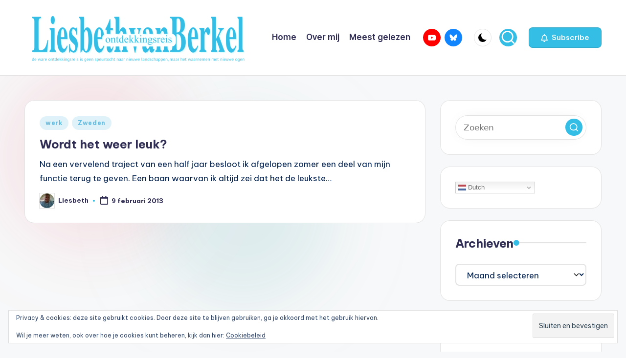

--- FILE ---
content_type: text/html; charset=UTF-8
request_url: https://www.liesbethvanberkel.com/tag/leuk/
body_size: 17446
content:

<!DOCTYPE html>
<html lang="nl-NL" itemscope itemtype="http://schema.org/Article" >
<head>
	<meta charset="UTF-8">
	<link rel="profile" href="http://gmpg.org/xfn/11">
	<meta name='robots' content='index, follow, max-image-preview:large, max-snippet:-1, max-video-preview:-1' />
<meta name="viewport" content="width=device-width, initial-scale=1">
	<!-- This site is optimized with the Yoast SEO plugin v26.8 - https://yoast.com/product/yoast-seo-wordpress/ -->
	<title>leuk Archives - Ontdekkingsreis</title>
	<link rel="canonical" href="https://www.liesbethvanberkel.com/tag/leuk/" />
	<meta property="og:locale" content="nl_NL" />
	<meta property="og:type" content="article" />
	<meta property="og:title" content="leuk Archives - Ontdekkingsreis" />
	<meta property="og:url" content="https://www.liesbethvanberkel.com/tag/leuk/" />
	<meta property="og:site_name" content="Ontdekkingsreis" />
	<meta name="twitter:card" content="summary_large_image" />
	<script type="application/ld+json" class="yoast-schema-graph">{"@context":"https://schema.org","@graph":[{"@type":"CollectionPage","@id":"https://www.liesbethvanberkel.com/tag/leuk/","url":"https://www.liesbethvanberkel.com/tag/leuk/","name":"leuk Archives - Ontdekkingsreis","isPartOf":{"@id":"https://www.liesbethvanberkel.com/#website"},"breadcrumb":{"@id":"https://www.liesbethvanberkel.com/tag/leuk/#breadcrumb"},"inLanguage":"nl-NL"},{"@type":"BreadcrumbList","@id":"https://www.liesbethvanberkel.com/tag/leuk/#breadcrumb","itemListElement":[{"@type":"ListItem","position":1,"name":"Home","item":"https://www.liesbethvanberkel.com/"},{"@type":"ListItem","position":2,"name":"leuk"}]},{"@type":"WebSite","@id":"https://www.liesbethvanberkel.com/#website","url":"https://www.liesbethvanberkel.com/","name":"Ontdekkingsreis","description":"&quot;De ware ontdekkingsreis is geen speurtocht naar nieuwe landschappen, maar het waarnemen met nieuwe ogen&quot; Marcel Proust","publisher":{"@id":"https://www.liesbethvanberkel.com/#organization"},"potentialAction":[{"@type":"SearchAction","target":{"@type":"EntryPoint","urlTemplate":"https://www.liesbethvanberkel.com/?s={search_term_string}"},"query-input":{"@type":"PropertyValueSpecification","valueRequired":true,"valueName":"search_term_string"}}],"inLanguage":"nl-NL"},{"@type":"Organization","@id":"https://www.liesbethvanberkel.com/#organization","name":"Ontdekkingsreis","url":"https://www.liesbethvanberkel.com/","logo":{"@type":"ImageObject","inLanguage":"nl-NL","@id":"https://www.liesbethvanberkel.com/#/schema/logo/image/","url":"https://i0.wp.com/www.liesbethvanberkel.com/wp-content/uploads/2016/06/logo_liesbethvanberkelcom_241215.png?fit=768%2C173&ssl=1","contentUrl":"https://i0.wp.com/www.liesbethvanberkel.com/wp-content/uploads/2016/06/logo_liesbethvanberkelcom_241215.png?fit=768%2C173&ssl=1","width":768,"height":173,"caption":"Ontdekkingsreis"},"image":{"@id":"https://www.liesbethvanberkel.com/#/schema/logo/image/"}}]}</script>
	<!-- / Yoast SEO plugin. -->


<link rel='dns-prefetch' href='//static.addtoany.com' />
<link rel='dns-prefetch' href='//secure.gravatar.com' />
<link rel='dns-prefetch' href='//stats.wp.com' />
<link rel='dns-prefetch' href='//fonts.googleapis.com' />
<link rel='dns-prefetch' href='//v0.wordpress.com' />
<link rel='dns-prefetch' href='//widgets.wp.com' />
<link rel='dns-prefetch' href='//s0.wp.com' />
<link rel='dns-prefetch' href='//0.gravatar.com' />
<link rel='dns-prefetch' href='//1.gravatar.com' />
<link rel='dns-prefetch' href='//2.gravatar.com' />
<link rel='dns-prefetch' href='//jetpack.wordpress.com' />
<link rel='dns-prefetch' href='//public-api.wordpress.com' />
<link rel='preconnect' href='//i0.wp.com' />
<link rel="alternate" type="application/rss+xml" title="Ontdekkingsreis &raquo; feed" href="https://www.liesbethvanberkel.com/feed/" />
<link rel="alternate" type="application/rss+xml" title="Ontdekkingsreis &raquo; reacties feed" href="https://www.liesbethvanberkel.com/comments/feed/" />
<link rel="alternate" type="application/rss+xml" title="Ontdekkingsreis &raquo; leuk tag feed" href="https://www.liesbethvanberkel.com/tag/leuk/feed/" />
<style id='wp-img-auto-sizes-contain-inline-css'>
img:is([sizes=auto i],[sizes^="auto," i]){contain-intrinsic-size:3000px 1500px}
/*# sourceURL=wp-img-auto-sizes-contain-inline-css */
</style>
<style id='wp-emoji-styles-inline-css'>

	img.wp-smiley, img.emoji {
		display: inline !important;
		border: none !important;
		box-shadow: none !important;
		height: 1em !important;
		width: 1em !important;
		margin: 0 0.07em !important;
		vertical-align: -0.1em !important;
		background: none !important;
		padding: 0 !important;
	}
/*# sourceURL=wp-emoji-styles-inline-css */
</style>
<style id='wp-block-library-inline-css'>
:root{--wp-block-synced-color:#7a00df;--wp-block-synced-color--rgb:122,0,223;--wp-bound-block-color:var(--wp-block-synced-color);--wp-editor-canvas-background:#ddd;--wp-admin-theme-color:#007cba;--wp-admin-theme-color--rgb:0,124,186;--wp-admin-theme-color-darker-10:#006ba1;--wp-admin-theme-color-darker-10--rgb:0,107,160.5;--wp-admin-theme-color-darker-20:#005a87;--wp-admin-theme-color-darker-20--rgb:0,90,135;--wp-admin-border-width-focus:2px}@media (min-resolution:192dpi){:root{--wp-admin-border-width-focus:1.5px}}.wp-element-button{cursor:pointer}:root .has-very-light-gray-background-color{background-color:#eee}:root .has-very-dark-gray-background-color{background-color:#313131}:root .has-very-light-gray-color{color:#eee}:root .has-very-dark-gray-color{color:#313131}:root .has-vivid-green-cyan-to-vivid-cyan-blue-gradient-background{background:linear-gradient(135deg,#00d084,#0693e3)}:root .has-purple-crush-gradient-background{background:linear-gradient(135deg,#34e2e4,#4721fb 50%,#ab1dfe)}:root .has-hazy-dawn-gradient-background{background:linear-gradient(135deg,#faaca8,#dad0ec)}:root .has-subdued-olive-gradient-background{background:linear-gradient(135deg,#fafae1,#67a671)}:root .has-atomic-cream-gradient-background{background:linear-gradient(135deg,#fdd79a,#004a59)}:root .has-nightshade-gradient-background{background:linear-gradient(135deg,#330968,#31cdcf)}:root .has-midnight-gradient-background{background:linear-gradient(135deg,#020381,#2874fc)}:root{--wp--preset--font-size--normal:16px;--wp--preset--font-size--huge:42px}.has-regular-font-size{font-size:1em}.has-larger-font-size{font-size:2.625em}.has-normal-font-size{font-size:var(--wp--preset--font-size--normal)}.has-huge-font-size{font-size:var(--wp--preset--font-size--huge)}.has-text-align-center{text-align:center}.has-text-align-left{text-align:left}.has-text-align-right{text-align:right}.has-fit-text{white-space:nowrap!important}#end-resizable-editor-section{display:none}.aligncenter{clear:both}.items-justified-left{justify-content:flex-start}.items-justified-center{justify-content:center}.items-justified-right{justify-content:flex-end}.items-justified-space-between{justify-content:space-between}.screen-reader-text{border:0;clip-path:inset(50%);height:1px;margin:-1px;overflow:hidden;padding:0;position:absolute;width:1px;word-wrap:normal!important}.screen-reader-text:focus{background-color:#ddd;clip-path:none;color:#444;display:block;font-size:1em;height:auto;left:5px;line-height:normal;padding:15px 23px 14px;text-decoration:none;top:5px;width:auto;z-index:100000}html :where(.has-border-color){border-style:solid}html :where([style*=border-top-color]){border-top-style:solid}html :where([style*=border-right-color]){border-right-style:solid}html :where([style*=border-bottom-color]){border-bottom-style:solid}html :where([style*=border-left-color]){border-left-style:solid}html :where([style*=border-width]){border-style:solid}html :where([style*=border-top-width]){border-top-style:solid}html :where([style*=border-right-width]){border-right-style:solid}html :where([style*=border-bottom-width]){border-bottom-style:solid}html :where([style*=border-left-width]){border-left-style:solid}html :where(img[class*=wp-image-]){height:auto;max-width:100%}:where(figure){margin:0 0 1em}html :where(.is-position-sticky){--wp-admin--admin-bar--position-offset:var(--wp-admin--admin-bar--height,0px)}@media screen and (max-width:600px){html :where(.is-position-sticky){--wp-admin--admin-bar--position-offset:0px}}

/*# sourceURL=wp-block-library-inline-css */
</style><style id='wp-block-image-inline-css'>
.wp-block-image>a,.wp-block-image>figure>a{display:inline-block}.wp-block-image img{box-sizing:border-box;height:auto;max-width:100%;vertical-align:bottom}@media not (prefers-reduced-motion){.wp-block-image img.hide{visibility:hidden}.wp-block-image img.show{animation:show-content-image .4s}}.wp-block-image[style*=border-radius] img,.wp-block-image[style*=border-radius]>a{border-radius:inherit}.wp-block-image.has-custom-border img{box-sizing:border-box}.wp-block-image.aligncenter{text-align:center}.wp-block-image.alignfull>a,.wp-block-image.alignwide>a{width:100%}.wp-block-image.alignfull img,.wp-block-image.alignwide img{height:auto;width:100%}.wp-block-image .aligncenter,.wp-block-image .alignleft,.wp-block-image .alignright,.wp-block-image.aligncenter,.wp-block-image.alignleft,.wp-block-image.alignright{display:table}.wp-block-image .aligncenter>figcaption,.wp-block-image .alignleft>figcaption,.wp-block-image .alignright>figcaption,.wp-block-image.aligncenter>figcaption,.wp-block-image.alignleft>figcaption,.wp-block-image.alignright>figcaption{caption-side:bottom;display:table-caption}.wp-block-image .alignleft{float:left;margin:.5em 1em .5em 0}.wp-block-image .alignright{float:right;margin:.5em 0 .5em 1em}.wp-block-image .aligncenter{margin-left:auto;margin-right:auto}.wp-block-image :where(figcaption){margin-bottom:1em;margin-top:.5em}.wp-block-image.is-style-circle-mask img{border-radius:9999px}@supports ((-webkit-mask-image:none) or (mask-image:none)) or (-webkit-mask-image:none){.wp-block-image.is-style-circle-mask img{border-radius:0;-webkit-mask-image:url('data:image/svg+xml;utf8,<svg viewBox="0 0 100 100" xmlns="http://www.w3.org/2000/svg"><circle cx="50" cy="50" r="50"/></svg>');mask-image:url('data:image/svg+xml;utf8,<svg viewBox="0 0 100 100" xmlns="http://www.w3.org/2000/svg"><circle cx="50" cy="50" r="50"/></svg>');mask-mode:alpha;-webkit-mask-position:center;mask-position:center;-webkit-mask-repeat:no-repeat;mask-repeat:no-repeat;-webkit-mask-size:contain;mask-size:contain}}:root :where(.wp-block-image.is-style-rounded img,.wp-block-image .is-style-rounded img){border-radius:9999px}.wp-block-image figure{margin:0}.wp-lightbox-container{display:flex;flex-direction:column;position:relative}.wp-lightbox-container img{cursor:zoom-in}.wp-lightbox-container img:hover+button{opacity:1}.wp-lightbox-container button{align-items:center;backdrop-filter:blur(16px) saturate(180%);background-color:#5a5a5a40;border:none;border-radius:4px;cursor:zoom-in;display:flex;height:20px;justify-content:center;opacity:0;padding:0;position:absolute;right:16px;text-align:center;top:16px;width:20px;z-index:100}@media not (prefers-reduced-motion){.wp-lightbox-container button{transition:opacity .2s ease}}.wp-lightbox-container button:focus-visible{outline:3px auto #5a5a5a40;outline:3px auto -webkit-focus-ring-color;outline-offset:3px}.wp-lightbox-container button:hover{cursor:pointer;opacity:1}.wp-lightbox-container button:focus{opacity:1}.wp-lightbox-container button:focus,.wp-lightbox-container button:hover,.wp-lightbox-container button:not(:hover):not(:active):not(.has-background){background-color:#5a5a5a40;border:none}.wp-lightbox-overlay{box-sizing:border-box;cursor:zoom-out;height:100vh;left:0;overflow:hidden;position:fixed;top:0;visibility:hidden;width:100%;z-index:100000}.wp-lightbox-overlay .close-button{align-items:center;cursor:pointer;display:flex;justify-content:center;min-height:40px;min-width:40px;padding:0;position:absolute;right:calc(env(safe-area-inset-right) + 16px);top:calc(env(safe-area-inset-top) + 16px);z-index:5000000}.wp-lightbox-overlay .close-button:focus,.wp-lightbox-overlay .close-button:hover,.wp-lightbox-overlay .close-button:not(:hover):not(:active):not(.has-background){background:none;border:none}.wp-lightbox-overlay .lightbox-image-container{height:var(--wp--lightbox-container-height);left:50%;overflow:hidden;position:absolute;top:50%;transform:translate(-50%,-50%);transform-origin:top left;width:var(--wp--lightbox-container-width);z-index:9999999999}.wp-lightbox-overlay .wp-block-image{align-items:center;box-sizing:border-box;display:flex;height:100%;justify-content:center;margin:0;position:relative;transform-origin:0 0;width:100%;z-index:3000000}.wp-lightbox-overlay .wp-block-image img{height:var(--wp--lightbox-image-height);min-height:var(--wp--lightbox-image-height);min-width:var(--wp--lightbox-image-width);width:var(--wp--lightbox-image-width)}.wp-lightbox-overlay .wp-block-image figcaption{display:none}.wp-lightbox-overlay button{background:none;border:none}.wp-lightbox-overlay .scrim{background-color:#fff;height:100%;opacity:.9;position:absolute;width:100%;z-index:2000000}.wp-lightbox-overlay.active{visibility:visible}@media not (prefers-reduced-motion){.wp-lightbox-overlay.active{animation:turn-on-visibility .25s both}.wp-lightbox-overlay.active img{animation:turn-on-visibility .35s both}.wp-lightbox-overlay.show-closing-animation:not(.active){animation:turn-off-visibility .35s both}.wp-lightbox-overlay.show-closing-animation:not(.active) img{animation:turn-off-visibility .25s both}.wp-lightbox-overlay.zoom.active{animation:none;opacity:1;visibility:visible}.wp-lightbox-overlay.zoom.active .lightbox-image-container{animation:lightbox-zoom-in .4s}.wp-lightbox-overlay.zoom.active .lightbox-image-container img{animation:none}.wp-lightbox-overlay.zoom.active .scrim{animation:turn-on-visibility .4s forwards}.wp-lightbox-overlay.zoom.show-closing-animation:not(.active){animation:none}.wp-lightbox-overlay.zoom.show-closing-animation:not(.active) .lightbox-image-container{animation:lightbox-zoom-out .4s}.wp-lightbox-overlay.zoom.show-closing-animation:not(.active) .lightbox-image-container img{animation:none}.wp-lightbox-overlay.zoom.show-closing-animation:not(.active) .scrim{animation:turn-off-visibility .4s forwards}}@keyframes show-content-image{0%{visibility:hidden}99%{visibility:hidden}to{visibility:visible}}@keyframes turn-on-visibility{0%{opacity:0}to{opacity:1}}@keyframes turn-off-visibility{0%{opacity:1;visibility:visible}99%{opacity:0;visibility:visible}to{opacity:0;visibility:hidden}}@keyframes lightbox-zoom-in{0%{transform:translate(calc((-100vw + var(--wp--lightbox-scrollbar-width))/2 + var(--wp--lightbox-initial-left-position)),calc(-50vh + var(--wp--lightbox-initial-top-position))) scale(var(--wp--lightbox-scale))}to{transform:translate(-50%,-50%) scale(1)}}@keyframes lightbox-zoom-out{0%{transform:translate(-50%,-50%) scale(1);visibility:visible}99%{visibility:visible}to{transform:translate(calc((-100vw + var(--wp--lightbox-scrollbar-width))/2 + var(--wp--lightbox-initial-left-position)),calc(-50vh + var(--wp--lightbox-initial-top-position))) scale(var(--wp--lightbox-scale));visibility:hidden}}
/*# sourceURL=https://www.liesbethvanberkel.com/wp-includes/blocks/image/style.min.css */
</style>
<style id='wp-block-image-theme-inline-css'>
:root :where(.wp-block-image figcaption){color:#555;font-size:13px;text-align:center}.is-dark-theme :root :where(.wp-block-image figcaption){color:#ffffffa6}.wp-block-image{margin:0 0 1em}
/*# sourceURL=https://www.liesbethvanberkel.com/wp-includes/blocks/image/theme.min.css */
</style>
<style id='wp-block-paragraph-inline-css'>
.is-small-text{font-size:.875em}.is-regular-text{font-size:1em}.is-large-text{font-size:2.25em}.is-larger-text{font-size:3em}.has-drop-cap:not(:focus):first-letter{float:left;font-size:8.4em;font-style:normal;font-weight:100;line-height:.68;margin:.05em .1em 0 0;text-transform:uppercase}body.rtl .has-drop-cap:not(:focus):first-letter{float:none;margin-left:.1em}p.has-drop-cap.has-background{overflow:hidden}:root :where(p.has-background){padding:1.25em 2.375em}:where(p.has-text-color:not(.has-link-color)) a{color:inherit}p.has-text-align-left[style*="writing-mode:vertical-lr"],p.has-text-align-right[style*="writing-mode:vertical-rl"]{rotate:180deg}
/*# sourceURL=https://www.liesbethvanberkel.com/wp-includes/blocks/paragraph/style.min.css */
</style>
<style id='global-styles-inline-css'>
:root{--wp--preset--aspect-ratio--square: 1;--wp--preset--aspect-ratio--4-3: 4/3;--wp--preset--aspect-ratio--3-4: 3/4;--wp--preset--aspect-ratio--3-2: 3/2;--wp--preset--aspect-ratio--2-3: 2/3;--wp--preset--aspect-ratio--16-9: 16/9;--wp--preset--aspect-ratio--9-16: 9/16;--wp--preset--color--black: #000000;--wp--preset--color--cyan-bluish-gray: #abb8c3;--wp--preset--color--white: #ffffff;--wp--preset--color--pale-pink: #f78da7;--wp--preset--color--vivid-red: #cf2e2e;--wp--preset--color--luminous-vivid-orange: #ff6900;--wp--preset--color--luminous-vivid-amber: #fcb900;--wp--preset--color--light-green-cyan: #7bdcb5;--wp--preset--color--vivid-green-cyan: #00d084;--wp--preset--color--pale-cyan-blue: #8ed1fc;--wp--preset--color--vivid-cyan-blue: #0693e3;--wp--preset--color--vivid-purple: #9b51e0;--wp--preset--gradient--vivid-cyan-blue-to-vivid-purple: linear-gradient(135deg,rgb(6,147,227) 0%,rgb(155,81,224) 100%);--wp--preset--gradient--light-green-cyan-to-vivid-green-cyan: linear-gradient(135deg,rgb(122,220,180) 0%,rgb(0,208,130) 100%);--wp--preset--gradient--luminous-vivid-amber-to-luminous-vivid-orange: linear-gradient(135deg,rgb(252,185,0) 0%,rgb(255,105,0) 100%);--wp--preset--gradient--luminous-vivid-orange-to-vivid-red: linear-gradient(135deg,rgb(255,105,0) 0%,rgb(207,46,46) 100%);--wp--preset--gradient--very-light-gray-to-cyan-bluish-gray: linear-gradient(135deg,rgb(238,238,238) 0%,rgb(169,184,195) 100%);--wp--preset--gradient--cool-to-warm-spectrum: linear-gradient(135deg,rgb(74,234,220) 0%,rgb(151,120,209) 20%,rgb(207,42,186) 40%,rgb(238,44,130) 60%,rgb(251,105,98) 80%,rgb(254,248,76) 100%);--wp--preset--gradient--blush-light-purple: linear-gradient(135deg,rgb(255,206,236) 0%,rgb(152,150,240) 100%);--wp--preset--gradient--blush-bordeaux: linear-gradient(135deg,rgb(254,205,165) 0%,rgb(254,45,45) 50%,rgb(107,0,62) 100%);--wp--preset--gradient--luminous-dusk: linear-gradient(135deg,rgb(255,203,112) 0%,rgb(199,81,192) 50%,rgb(65,88,208) 100%);--wp--preset--gradient--pale-ocean: linear-gradient(135deg,rgb(255,245,203) 0%,rgb(182,227,212) 50%,rgb(51,167,181) 100%);--wp--preset--gradient--electric-grass: linear-gradient(135deg,rgb(202,248,128) 0%,rgb(113,206,126) 100%);--wp--preset--gradient--midnight: linear-gradient(135deg,rgb(2,3,129) 0%,rgb(40,116,252) 100%);--wp--preset--font-size--small: 13px;--wp--preset--font-size--medium: 20px;--wp--preset--font-size--large: 36px;--wp--preset--font-size--x-large: 42px;--wp--preset--spacing--20: 0.44rem;--wp--preset--spacing--30: 0.67rem;--wp--preset--spacing--40: 1rem;--wp--preset--spacing--50: 1.5rem;--wp--preset--spacing--60: 2.25rem;--wp--preset--spacing--70: 3.38rem;--wp--preset--spacing--80: 5.06rem;--wp--preset--shadow--natural: 6px 6px 9px rgba(0, 0, 0, 0.2);--wp--preset--shadow--deep: 12px 12px 50px rgba(0, 0, 0, 0.4);--wp--preset--shadow--sharp: 6px 6px 0px rgba(0, 0, 0, 0.2);--wp--preset--shadow--outlined: 6px 6px 0px -3px rgb(255, 255, 255), 6px 6px rgb(0, 0, 0);--wp--preset--shadow--crisp: 6px 6px 0px rgb(0, 0, 0);}:where(.is-layout-flex){gap: 0.5em;}:where(.is-layout-grid){gap: 0.5em;}body .is-layout-flex{display: flex;}.is-layout-flex{flex-wrap: wrap;align-items: center;}.is-layout-flex > :is(*, div){margin: 0;}body .is-layout-grid{display: grid;}.is-layout-grid > :is(*, div){margin: 0;}:where(.wp-block-columns.is-layout-flex){gap: 2em;}:where(.wp-block-columns.is-layout-grid){gap: 2em;}:where(.wp-block-post-template.is-layout-flex){gap: 1.25em;}:where(.wp-block-post-template.is-layout-grid){gap: 1.25em;}.has-black-color{color: var(--wp--preset--color--black) !important;}.has-cyan-bluish-gray-color{color: var(--wp--preset--color--cyan-bluish-gray) !important;}.has-white-color{color: var(--wp--preset--color--white) !important;}.has-pale-pink-color{color: var(--wp--preset--color--pale-pink) !important;}.has-vivid-red-color{color: var(--wp--preset--color--vivid-red) !important;}.has-luminous-vivid-orange-color{color: var(--wp--preset--color--luminous-vivid-orange) !important;}.has-luminous-vivid-amber-color{color: var(--wp--preset--color--luminous-vivid-amber) !important;}.has-light-green-cyan-color{color: var(--wp--preset--color--light-green-cyan) !important;}.has-vivid-green-cyan-color{color: var(--wp--preset--color--vivid-green-cyan) !important;}.has-pale-cyan-blue-color{color: var(--wp--preset--color--pale-cyan-blue) !important;}.has-vivid-cyan-blue-color{color: var(--wp--preset--color--vivid-cyan-blue) !important;}.has-vivid-purple-color{color: var(--wp--preset--color--vivid-purple) !important;}.has-black-background-color{background-color: var(--wp--preset--color--black) !important;}.has-cyan-bluish-gray-background-color{background-color: var(--wp--preset--color--cyan-bluish-gray) !important;}.has-white-background-color{background-color: var(--wp--preset--color--white) !important;}.has-pale-pink-background-color{background-color: var(--wp--preset--color--pale-pink) !important;}.has-vivid-red-background-color{background-color: var(--wp--preset--color--vivid-red) !important;}.has-luminous-vivid-orange-background-color{background-color: var(--wp--preset--color--luminous-vivid-orange) !important;}.has-luminous-vivid-amber-background-color{background-color: var(--wp--preset--color--luminous-vivid-amber) !important;}.has-light-green-cyan-background-color{background-color: var(--wp--preset--color--light-green-cyan) !important;}.has-vivid-green-cyan-background-color{background-color: var(--wp--preset--color--vivid-green-cyan) !important;}.has-pale-cyan-blue-background-color{background-color: var(--wp--preset--color--pale-cyan-blue) !important;}.has-vivid-cyan-blue-background-color{background-color: var(--wp--preset--color--vivid-cyan-blue) !important;}.has-vivid-purple-background-color{background-color: var(--wp--preset--color--vivid-purple) !important;}.has-black-border-color{border-color: var(--wp--preset--color--black) !important;}.has-cyan-bluish-gray-border-color{border-color: var(--wp--preset--color--cyan-bluish-gray) !important;}.has-white-border-color{border-color: var(--wp--preset--color--white) !important;}.has-pale-pink-border-color{border-color: var(--wp--preset--color--pale-pink) !important;}.has-vivid-red-border-color{border-color: var(--wp--preset--color--vivid-red) !important;}.has-luminous-vivid-orange-border-color{border-color: var(--wp--preset--color--luminous-vivid-orange) !important;}.has-luminous-vivid-amber-border-color{border-color: var(--wp--preset--color--luminous-vivid-amber) !important;}.has-light-green-cyan-border-color{border-color: var(--wp--preset--color--light-green-cyan) !important;}.has-vivid-green-cyan-border-color{border-color: var(--wp--preset--color--vivid-green-cyan) !important;}.has-pale-cyan-blue-border-color{border-color: var(--wp--preset--color--pale-cyan-blue) !important;}.has-vivid-cyan-blue-border-color{border-color: var(--wp--preset--color--vivid-cyan-blue) !important;}.has-vivid-purple-border-color{border-color: var(--wp--preset--color--vivid-purple) !important;}.has-vivid-cyan-blue-to-vivid-purple-gradient-background{background: var(--wp--preset--gradient--vivid-cyan-blue-to-vivid-purple) !important;}.has-light-green-cyan-to-vivid-green-cyan-gradient-background{background: var(--wp--preset--gradient--light-green-cyan-to-vivid-green-cyan) !important;}.has-luminous-vivid-amber-to-luminous-vivid-orange-gradient-background{background: var(--wp--preset--gradient--luminous-vivid-amber-to-luminous-vivid-orange) !important;}.has-luminous-vivid-orange-to-vivid-red-gradient-background{background: var(--wp--preset--gradient--luminous-vivid-orange-to-vivid-red) !important;}.has-very-light-gray-to-cyan-bluish-gray-gradient-background{background: var(--wp--preset--gradient--very-light-gray-to-cyan-bluish-gray) !important;}.has-cool-to-warm-spectrum-gradient-background{background: var(--wp--preset--gradient--cool-to-warm-spectrum) !important;}.has-blush-light-purple-gradient-background{background: var(--wp--preset--gradient--blush-light-purple) !important;}.has-blush-bordeaux-gradient-background{background: var(--wp--preset--gradient--blush-bordeaux) !important;}.has-luminous-dusk-gradient-background{background: var(--wp--preset--gradient--luminous-dusk) !important;}.has-pale-ocean-gradient-background{background: var(--wp--preset--gradient--pale-ocean) !important;}.has-electric-grass-gradient-background{background: var(--wp--preset--gradient--electric-grass) !important;}.has-midnight-gradient-background{background: var(--wp--preset--gradient--midnight) !important;}.has-small-font-size{font-size: var(--wp--preset--font-size--small) !important;}.has-medium-font-size{font-size: var(--wp--preset--font-size--medium) !important;}.has-large-font-size{font-size: var(--wp--preset--font-size--large) !important;}.has-x-large-font-size{font-size: var(--wp--preset--font-size--x-large) !important;}
/*# sourceURL=global-styles-inline-css */
</style>

<style id='classic-theme-styles-inline-css'>
/*! This file is auto-generated */
.wp-block-button__link{color:#fff;background-color:#32373c;border-radius:9999px;box-shadow:none;text-decoration:none;padding:calc(.667em + 2px) calc(1.333em + 2px);font-size:1.125em}.wp-block-file__button{background:#32373c;color:#fff;text-decoration:none}
/*# sourceURL=/wp-includes/css/classic-themes.min.css */
</style>
<link rel='stylesheet' id='parent-style-css' href='https://www.liesbethvanberkel.com/wp-content/themes/bloghash/style.css?ver=3b44bf4b2e7364c9750eec82e9c5c853' media='all' />
<link rel='stylesheet' id='child-style-css' href='https://www.liesbethvanberkel.com/wp-content/themes/liesbeth/style.css?ver=3b44bf4b2e7364c9750eec82e9c5c853' media='all' />
<link rel='stylesheet' id='swiper-css' href='https://www.liesbethvanberkel.com/wp-content/themes/bloghash/assets/css/swiper-bundle.min.css?ver=3b44bf4b2e7364c9750eec82e9c5c853' media='all' />
<link rel='stylesheet' id='FontAwesome-css' href='https://www.liesbethvanberkel.com/wp-content/themes/bloghash/assets/css/all.min.css?ver=5.15.4' media='all' />
<link rel='stylesheet' id='bloghash-styles-css' href='https://www.liesbethvanberkel.com/wp-content/themes/bloghash/assets/css/style.min.css?ver=1.0.27' media='all' />
<link rel='stylesheet' id='bloghash-google-fonts-css' href='//fonts.googleapis.com/css?family=Inter+Tight%3A600%7CBe+Vietnam+Pro%3A400%2C700%2C500%7CPlayfair+Display%3A400%2C400i&#038;display=swap&#038;subsets=latin&#038;ver=1.0.27' media='' />
<link rel='stylesheet' id='bloghash-dynamic-styles-css' href='https://www.liesbethvanberkel.com/wp-content/uploads/bloghash/dynamic-styles.css?ver=1742282696' media='all' />
<link rel='stylesheet' id='jetpack_likes-css' href='https://www.liesbethvanberkel.com/wp-content/plugins/jetpack/modules/likes/style.css?ver=15.4' media='all' />
<link rel='stylesheet' id='jetpack-subscriptions-css' href='https://www.liesbethvanberkel.com/wp-content/plugins/jetpack/_inc/build/subscriptions/subscriptions.min.css?ver=15.4' media='all' />
<link rel='stylesheet' id='slb_core-css' href='https://www.liesbethvanberkel.com/wp-content/plugins/simple-lightbox/client/css/app.css?ver=2.9.4' media='all' />
<link rel='stylesheet' id='wp-pagenavi-css' href='https://www.liesbethvanberkel.com/wp-content/plugins/wp-pagenavi/pagenavi-css.css?ver=2.70' media='all' />
<link rel='stylesheet' id='addtoany-css' href='https://www.liesbethvanberkel.com/wp-content/plugins/add-to-any/addtoany.min.css?ver=1.16' media='all' />
<script id="addtoany-core-js-before">
window.a2a_config=window.a2a_config||{};a2a_config.callbacks=[];a2a_config.overlays=[];a2a_config.templates={};a2a_localize = {
	Share: "Delen",
	Save: "Opslaan",
	Subscribe: "Inschrijven",
	Email: "E-mail",
	Bookmark: "Bookmark",
	ShowAll: "Alles weergeven",
	ShowLess: "Niet alles weergeven",
	FindServices: "Vind dienst(en)",
	FindAnyServiceToAddTo: "Vind direct een dienst om aan toe te voegen",
	PoweredBy: "Mede mogelijk gemaakt door",
	ShareViaEmail: "Delen per e-mail",
	SubscribeViaEmail: "Abonneren via e-mail",
	BookmarkInYourBrowser: "Bookmark in je browser",
	BookmarkInstructions: "Druk op Ctrl+D of \u2318+D om deze pagina te bookmarken",
	AddToYourFavorites: "Voeg aan je favorieten toe",
	SendFromWebOrProgram: "Stuur vanuit elk e-mailadres of e-mail programma",
	EmailProgram: "E-mail programma",
	More: "Meer&#8230;",
	ThanksForSharing: "Bedankt voor het delen!",
	ThanksForFollowing: "Dank voor het volgen!"
};

a2a_config.icon_color="transparent,#45cae8";

//# sourceURL=addtoany-core-js-before
</script>
<script defer src="https://static.addtoany.com/menu/page.js" id="addtoany-core-js"></script>
<script src="https://www.liesbethvanberkel.com/wp-includes/js/jquery/jquery.min.js?ver=3.7.1" id="jquery-core-js"></script>
<script src="https://www.liesbethvanberkel.com/wp-includes/js/jquery/jquery-migrate.min.js?ver=3.4.1" id="jquery-migrate-js"></script>
<script defer src="https://www.liesbethvanberkel.com/wp-content/plugins/add-to-any/addtoany.min.js?ver=1.1" id="addtoany-jquery-js"></script>
<link rel="https://api.w.org/" href="https://www.liesbethvanberkel.com/wp-json/" /><link rel="alternate" title="JSON" type="application/json" href="https://www.liesbethvanberkel.com/wp-json/wp/v2/tags/1160" /><link rel="EditURI" type="application/rsd+xml" title="RSD" href="https://www.liesbethvanberkel.com/xmlrpc.php?rsd" />

	<style>img#wpstats{display:none}</style>
		<meta name="theme-color" content="#34bee5"><link rel='stylesheet' id='eu-cookie-law-style-css' href='https://www.liesbethvanberkel.com/wp-content/plugins/jetpack/modules/widgets/eu-cookie-law/style.css?ver=15.4' media='all' />
</head>

<body class="archive tag tag-leuk tag-1160 wp-custom-logo wp-embed-responsive wp-theme-bloghash wp-child-theme-liesbeth bloghash-topbar__separators-regular bloghash-layout__fw-contained bloghash-layout__boxed-separated bloghash-layout-shadow bloghash-header-layout-1 bloghash-menu-animation-underline bloghash-header__separators-none bloghash-blog-horizontal bloghash-page-title-align-left bloghash-has-sidebar bloghash-sticky-sidebar bloghash-sidebar-style-2 bloghash-sidebar-position__right-sidebar entry-media-hover-style-1 bloghash-copyright-layout-1 is-section-heading-init-s1 is-footer-heading-init-s0 bloghash-input-supported bloghash-blog-image-wrap validate-comment-form bloghash-menu-accessibility">


<div id="page" class="hfeed site">
	<a class="skip-link screen-reader-text" href="#main">Ga naar de inhoud</a>

	
	
	<header id="masthead" class="site-header" role="banner" itemtype="https://schema.org/WPHeader" itemscope="itemscope">
		<div id="bloghash-header" >
		<div id="bloghash-header-inner">
		
<div class="bloghash-container bloghash-header-container">

	
<div class="bloghash-logo bloghash-header-element" itemtype="https://schema.org/Organization" itemscope="itemscope">
	<div class="logo-inner"><a href="https://www.liesbethvanberkel.com/" rel="home" class="" itemprop="url">
					<img src="https://i0.wp.com/www.liesbethvanberkel.com/wp-content/uploads/2016/06/logo_liesbethvanberkelcom_241215.png?fit=768%2C173&#038;ssl=1" alt="Ontdekkingsreis" width="768" height="173" class="" itemprop="logo"/>
				</a><span class="site-title screen-reader-text" itemprop="name">
					<a href="https://www.liesbethvanberkel.com/" rel="home" itemprop="url">
						Ontdekkingsreis
					</a>
				</span><p class="site-description screen-reader-text" itemprop="description">
						&quot;De ware ontdekkingsreis is geen speurtocht naar nieuwe landschappen, maar het waarnemen met nieuwe ogen&quot; Marcel Proust
					</p></div></div><!-- END .bloghash-logo -->

	<span class="bloghash-header-element bloghash-mobile-nav">
				<button class="bloghash-hamburger hamburger--spin bloghash-hamburger-bloghash-primary-nav" aria-label="Menu" aria-controls="bloghash-primary-nav" type="button">

			
			<span class="hamburger-box">
				<span class="hamburger-inner"></span>
			</span>

		</button>
			</span>

	
<nav class="site-navigation main-navigation bloghash-primary-nav bloghash-nav bloghash-header-element" role="navigation" itemtype="https://schema.org/SiteNavigationElement" itemscope="itemscope" aria-label="Sitenavigatie">

<ul id="bloghash-primary-nav" class="menu"><li id="menu-item-478" class="menu-item menu-item-type-custom menu-item-object-custom menu-item-home menu-item-478"><a href="https://www.liesbethvanberkel.com/"><span>Home</span></a></li>
<li id="menu-item-12223" class="menu-item menu-item-type-post_type menu-item-object-page menu-item-12223"><a href="https://www.liesbethvanberkel.com/over-mij/"><span>Over mij</span></a></li>
<li id="menu-item-12316" class="menu-item menu-item-type-taxonomy menu-item-object-category menu-item-12316"><a href="https://www.liesbethvanberkel.com/category/meest-gelezen/"><span>Meest gelezen</span></a></li>
</ul></nav><!-- END .bloghash-nav -->
<div class="bloghash-header-widgets bloghash-header-element bloghash-widget-location-right"><div class="bloghash-header-widget__socials bloghash-header-widget bloghash-hide-mobile-tablet"><div class="bloghash-widget-wrapper"><nav class="bloghash-social-nav rounded-fill"><ul id="menu-social-media" class="bloghash-socials-menu"><li id="menu-item-12254" class="menu-item menu-item-type-custom menu-item-object-custom menu-item-12254"><a target="_blank" href="https://youtube.com/"><span class="screen-reader-text"><span class="youtube"> 						<svg class="bloghash-icon" aria-hidden="true" xmlns="http://www.w3.org/2000/svg" width="32" height="32" viewBox="0 0 32 32"><path d="M31.718 10.041s-.313-2.252-1.251-3.191c-1.251-1.314-2.628-1.314-3.253-1.376-4.442-.313-11.198-.313-11.198-.313s-6.757 0-11.198.313c-.626.063-2.002.063-3.253 1.376-.938.938-1.251 3.191-1.251 3.191s-.313 2.565-.313 5.13v2.44c0 2.628.313 5.193.313 5.193s.313 2.19 1.251 3.191c1.251 1.251 2.878 1.251 3.566 1.376 2.565.25 10.886.313 10.886.313s6.757 0 11.198-.313c.626-.063 2.002-.125 3.253-1.376.938-1.001 1.251-3.191 1.251-3.191s.313-2.565.313-5.193v-2.44c0-2.565-.313-5.13-.313-5.13zm-11.386 6.632l-7.57 3.941v-9.009l8.633 4.504z"></path></svg> 						<svg class="bloghash-icon bottom-icon" aria-hidden="true" xmlns="http://www.w3.org/2000/svg" width="32" height="32" viewBox="0 0 32 32"><path d="M31.718 10.041s-.313-2.252-1.251-3.191c-1.251-1.314-2.628-1.314-3.253-1.376-4.442-.313-11.198-.313-11.198-.313s-6.757 0-11.198.313c-.626.063-2.002.063-3.253 1.376-.938.938-1.251 3.191-1.251 3.191s-.313 2.565-.313 5.13v2.44c0 2.628.313 5.193.313 5.193s.313 2.19 1.251 3.191c1.251 1.251 2.878 1.251 3.566 1.376 2.565.25 10.886.313 10.886.313s6.757 0 11.198-.313c.626-.063 2.002-.125 3.253-1.376.938-1.001 1.251-3.191 1.251-3.191s.313-2.565.313-5.193v-2.44c0-2.565-.313-5.13-.313-5.13zm-11.386 6.632l-7.57 3.941v-9.009l8.633 4.504z"></path></svg> 						</span></span><span class="youtube" title="Youtube"><svg class="bloghash-icon" aria-hidden="true" xmlns="http://www.w3.org/2000/svg" width="32" height="32" viewBox="0 0 32 32"><path d="M31.718 10.041s-.313-2.252-1.251-3.191c-1.251-1.314-2.628-1.314-3.253-1.376-4.442-.313-11.198-.313-11.198-.313s-6.757 0-11.198.313c-.626.063-2.002.063-3.253 1.376-.938.938-1.251 3.191-1.251 3.191s-.313 2.565-.313 5.13v2.44c0 2.628.313 5.193.313 5.193s.313 2.19 1.251 3.191c1.251 1.251 2.878 1.251 3.566 1.376 2.565.25 10.886.313 10.886.313s6.757 0 11.198-.313c.626-.063 2.002-.125 3.253-1.376.938-1.001 1.251-3.191 1.251-3.191s.313-2.565.313-5.193v-2.44c0-2.565-.313-5.13-.313-5.13zm-11.386 6.632l-7.57 3.941v-9.009l8.633 4.504z" /></svg><svg class="bloghash-icon bottom-icon" aria-hidden="true" xmlns="http://www.w3.org/2000/svg" width="32" height="32" viewBox="0 0 32 32"><path d="M31.718 10.041s-.313-2.252-1.251-3.191c-1.251-1.314-2.628-1.314-3.253-1.376-4.442-.313-11.198-.313-11.198-.313s-6.757 0-11.198.313c-.626.063-2.002.063-3.253 1.376-.938.938-1.251 3.191-1.251 3.191s-.313 2.565-.313 5.13v2.44c0 2.628.313 5.193.313 5.193s.313 2.19 1.251 3.191c1.251 1.251 2.878 1.251 3.566 1.376 2.565.25 10.886.313 10.886.313s6.757 0 11.198-.313c.626-.063 2.002-.125 3.253-1.376.938-1.001 1.251-3.191 1.251-3.191s.313-2.565.313-5.193v-2.44c0-2.565-.313-5.13-.313-5.13zm-11.386 6.632l-7.57 3.941v-9.009l8.633 4.504z" /></svg></a></li>
<li id="menu-item-12256" class="menu-item menu-item-type-custom menu-item-object-custom menu-item-12256"><a target="_blank" href="https://bsky.app"><span class="screen-reader-text"><svg xmlns="http://www.w3.org/2000/svg" width="32" height="32" viewBox="0 0 32 32" fill="none"><script xmlns=""/><path d="M16 14.903c-.996-1.928-3.709-5.521-6.231-7.293C7.353 5.912 6.43 6.206 5.827 6.478 5.127 6.793 5 7.861 5 8.49s.346 5.155.572 5.91c.747 2.496 3.404 3.34 5.851 3.07.125-.02.252-.036.38-.052-.126.02-.253.037-.38.051-3.586.529-6.771 1.83-2.594 6.457 4.595 4.735 6.297-1.015 7.171-3.93.874 2.915 1.88 8.458 7.089 3.93 3.911-3.93 1.074-5.928-2.512-6.457a8.122 8.122 0 0 1-.38-.051c.128.016.255.033.38.051 2.447.271 5.104-.573 5.85-3.069.227-.755.573-5.281.573-5.91 0-.629-.127-1.697-.827-2.012-.604-.271-1.526-.566-3.942 1.132-2.522 1.772-5.235 5.365-6.231 7.293Z" fill="#fff"/></svg></span><span class="bluesky" title="Bluesky"><svg class="bloghash-icon" aria-hidden="true" xmlns="http://www.w3.org/2000/svg" width="32" height="32" viewBox="0 0 32 32"><path d="M7.503 4.75c3.44 2.542 7.139 7.695 8.497 10.46 1.358-2.765 5.058-7.918 8.497-10.46C26.98 2.916 31 1.497 31 6.012c0 .902-.525 7.576-.833 8.66-1.071 3.766-4.973 4.727-8.444 4.145 6.067 1.017 7.61 4.383 4.277 7.75-6.33 6.394-9.099-1.604-9.808-3.654-.13-.375-.191-.551-.192-.402 0-.15-.062.027-.192.402-.71 2.05-3.477 10.048-9.808 3.654-3.333-3.367-1.79-6.734 4.277-7.75-3.47.582-7.373-.38-8.444-4.146C1.525 13.588 1 6.914 1 6.012 1 1.497 5.021 2.916 7.503 4.75Z" /></svg><svg class="bloghash-icon bottom-icon" aria-hidden="true" xmlns="http://www.w3.org/2000/svg" width="32" height="32" viewBox="0 0 32 32"><path d="M7.503 4.75c3.44 2.542 7.139 7.695 8.497 10.46 1.358-2.765 5.058-7.918 8.497-10.46C26.98 2.916 31 1.497 31 6.012c0 .902-.525 7.576-.833 8.66-1.071 3.766-4.973 4.727-8.444 4.145 6.067 1.017 7.61 4.383 4.277 7.75-6.33 6.394-9.099-1.604-9.808-3.654-.13-.375-.191-.551-.192-.402 0-.15-.062.027-.192.402-.71 2.05-3.477 10.048-9.808 3.654-3.333-3.367-1.79-6.734 4.277-7.75-3.47.582-7.373-.38-8.444-4.146C1.525 13.588 1 6.914 1 6.012 1 1.497 5.021 2.916 7.503 4.75Z" /></svg></a></li>
</ul></nav></div></div><!-- END .bloghash-header-widget --><div class="bloghash-header-widget__darkmode bloghash-header-widget bloghash-hide-mobile-tablet"><div class="bloghash-widget-wrapper"><button type="button" class="bloghash-darkmode rounded-border"><span></span></button></div></div><!-- END .bloghash-header-widget --><div class="bloghash-header-widget__search bloghash-header-widget bloghash-hide-mobile-tablet"><div class="bloghash-widget-wrapper">
<div aria-haspopup="true">
	<a href="#" class="bloghash-search rounded-fill">
		<svg class="bloghash-icon" aria-label="Zoeken" xmlns="http://www.w3.org/2000/svg" width="32" height="32" viewBox="0 0 32 32"><path d="M28.962 26.499l-4.938-4.938c1.602-2.002 2.669-4.671 2.669-7.474 0-6.673-5.339-12.012-12.012-12.012S2.669 7.414 2.669 14.087a11.962 11.962 0 0012.012 12.012c2.803 0 5.472-.934 7.474-2.669l4.938 4.938c.267.267.667.4.934.4s.667-.133.934-.4a1.29 1.29 0 000-1.868zM5.339 14.087c0-5.205 4.137-9.342 9.342-9.342s9.342 4.137 9.342 9.342c0 2.536-1.068 4.938-2.669 6.54-1.735 1.735-4.004 2.669-6.54 2.669-5.339.133-9.476-4.004-9.476-9.209z" /></svg>	</a><!-- END .bloghash-search -->

	<div class="bloghash-search-simple bloghash-search-container dropdown-item">
		
<form role="search" aria-label="Zoek naar:" method="get" class="bloghash-search-form search-form" action="https://www.liesbethvanberkel.com/">
	<div>
		<input type="search" class="bloghash-input-search search-field" aria-label="Voer zoek keywords in" placeholder="Zoeken" value="" name="s" />
				
		
			<button type="submit" class="bloghash-animate-arrow right-arrow" aria-hidden="true" role="button" tabindex="0">
				<svg xmlns="http://www.w3.org/2000/svg" viewBox="0 0 25 18"><path class="arrow-handle" d="M2.511 9.007l7.185-7.221c.407-.409.407-1.071 0-1.48s-1.068-.409-1.476 0L.306 8.259a1.049 1.049 0 000 1.481l7.914 7.952c.407.408 1.068.408 1.476 0s.407-1.07 0-1.479L2.511 9.007z"></path><path class="arrow-bar" fill-rule="evenodd" clip-rule="evenodd" d="M1 8h28.001a1.001 1.001 0 010 2H1a1 1 0 110-2z"></path></svg>
			</button>		<button type="button" class="bloghash-search-close" aria-hidden="true" role="button">
			<svg aria-hidden="true" xmlns="http://www.w3.org/2000/svg" width="16" height="16" viewBox="0 0 16 16"><path d="M6.852 7.649L.399 1.195 1.445.149l6.454 6.453L14.352.149l1.047 1.046-6.454 6.454 6.454 6.453-1.047 1.047-6.453-6.454-6.454 6.454-1.046-1.047z" fill="currentColor" fill-rule="evenodd"></path></svg>
		</button>
			</div>
</form>	</div><!-- END .bloghash-search-simple -->
</div>
</div></div><!-- END .bloghash-header-widget --><div class="bloghash-header-widget__button bloghash-header-widget bloghash-hide-mobile-tablet"><div class="bloghash-widget-wrapper"><a href="#" class="btn-small bloghash-btn" target="_self" role="button"><span><i class="far fa-bell mr-1 bloghash-icon"></i> Subscribe</span></a></div></div><!-- END .bloghash-header-widget --></div><!-- END .bloghash-header-widgets -->
</div><!-- END .bloghash-container -->
	</div><!-- END #bloghash-header-inner -->
	</div><!-- END #bloghash-header -->
			</header><!-- #masthead .site-header -->

	
			<div id="main" class="site-main">

			

<div class="bloghash-container">

	
	<div id="primary" class="content-area">

		
		<main id="content" class="site-content" role="main" itemtype="http://schema.org/WebPageElement" itemprop="mainContentOfPage">

			<div class="bloghash-flex-row g-4 "><div class="col-md-12 col-sm-12 col-xs-12">

<article id="post-213" class="bloghash-article no-entry-media post-213 post type-post status-publish format-standard hentry category-werk category-zweden tag-baan tag-leeftijdsfase tag-leuk tag-misschien tag-wennen tag-werken tag-rust tag-zweden tag-ruimte" itemscope="" itemtype="https://schema.org/CreativeWork">

	
		<div class="bloghash-blog-entry-wrapper bloghash-thumb-left">
			
			<div class="bloghash-entry-content-wrapper">

				
<div class="post-category">

	<span class="cat-links"><span class="screen-reader-text">Geplaatst in</span><span><a href="https://www.liesbethvanberkel.com/category/werk/" class="cat-201" rel="category">werk</a> <a href="https://www.liesbethvanberkel.com/category/zweden/" class="cat-56" rel="category">Zweden</a></span></span>
</div>

<header class="entry-header">

	
	<h4 class="entry-title" itemprop="headline">
		<a href="https://www.liesbethvanberkel.com/wordt-het-weer-leuk/" title="Wordt het weer leuk?" rel="bookmark">Wordt het weer leuk?</a>	</h4>

</header>

<div class="entry-summary bloghash-entry" itemprop="text">

	Na een vervelend traject van een half jaar besloot ik afgelopen zomer een deel van mijn functie terug te geven. Een baan waarvan ik altijd zei dat het de leukste&hellip;
</div>
<div class="entry-meta"><div class="entry-meta-elements">		<span class="post-author">
			<span class="posted-by vcard author"  itemprop="author" itemscope="itemscope" itemtype="http://schema.org/Person">
				<span class="screen-reader-text">Geplaatst door</span>

									<span class="author-avatar">
						<img alt='' src='https://secure.gravatar.com/avatar/1cbca908a23a09dc4efa7f0979b1673dd8211de7ba34f21094395cbf16bb96a4?s=30&#038;d=mm&#038;r=g' srcset='https://secure.gravatar.com/avatar/1cbca908a23a09dc4efa7f0979b1673dd8211de7ba34f21094395cbf16bb96a4?s=60&#038;d=mm&#038;r=g 2x' class='avatar avatar-30 photo' height='30' width='30' decoding='async'/>					</span>
				
				<span>
					<a class="url fn n" title="Bekijk alle berichten van Liesbeth" href="https://www.liesbethvanberkel.com/author/admin/" rel="author"  itemprop="url">
						<span class="author-name"  itemprop="name">Liesbeth</span>
					</a>
				</span>
			</span>
		</span>
		<span class="posted-on"><time class="entry-date published updated" datetime="2013-02-09T19:38:00+01:00"><svg class="bloghash-icon" aria-hidden="true" xmlns="http://www.w3.org/2000/svg" viewBox="0 0 448 512"><!--!Font Awesome Free 6.5.1 by @fontawesome - https://fontawesome.com License - https://fontawesome.com/license/free Copyright 2024 Fonticons, Inc.--><path d="M400 64h-48V12c0-6.6-5.4-12-12-12h-40c-6.6 0-12 5.4-12 12v52H160V12c0-6.6-5.4-12-12-12h-40c-6.6 0-12 5.4-12 12v52H48C21.5 64 0 85.5 0 112v352c0 26.5 21.5 48 48 48h352c26.5 0 48-21.5 48-48V112c0-26.5-21.5-48-48-48zm-6 400H54c-3.3 0-6-2.7-6-6V160h352v298c0 3.3-2.7 6-6 6z" /></svg>9 februari 2013</time></span></div></div>			</div>
		</div>

	
</article><!-- #post-213 -->

</div></div>
		</main><!-- #content .site-content -->

		
	</div><!-- #primary .content-area -->

	
<aside id="secondary" class="widget-area bloghash-sidebar-container" itemtype="http://schema.org/WPSideBar" itemscope="itemscope" role="complementary">

	<div class="bloghash-sidebar-inner">
		
		<div id="search-2" class="bloghash-sidebar-widget bloghash-widget bloghash-entry widget widget_search">
<form role="search" aria-label="Zoek naar:" method="get" class="bloghash-search-form search-form" action="https://www.liesbethvanberkel.com/">
	<div>
		<input type="search" class="bloghash-input-search search-field" aria-label="Voer zoek keywords in" placeholder="Zoeken" value="" name="s" />
				
				<button role="button" type="submit" class="search-submit" aria-label="Zoeken">
			<svg class="bloghash-icon" aria-hidden="true" xmlns="http://www.w3.org/2000/svg" width="32" height="32" viewBox="0 0 32 32"><path d="M28.962 26.499l-4.938-4.938c1.602-2.002 2.669-4.671 2.669-7.474 0-6.673-5.339-12.012-12.012-12.012S2.669 7.414 2.669 14.087a11.962 11.962 0 0012.012 12.012c2.803 0 5.472-.934 7.474-2.669l4.938 4.938c.267.267.667.4.934.4s.667-.133.934-.4a1.29 1.29 0 000-1.868zM5.339 14.087c0-5.205 4.137-9.342 9.342-9.342s9.342 4.137 9.342 9.342c0 2.536-1.068 4.938-2.669 6.54-1.735 1.735-4.004 2.669-6.54 2.669-5.339.133-9.476-4.004-9.476-9.209z" /></svg>		</button>
			</div>
</form></div><div id="gtranslate-3" class="bloghash-sidebar-widget bloghash-widget bloghash-entry widget widget_gtranslate"><div class="gtranslate_wrapper" id="gt-wrapper-54355085"></div></div><div id="archives-2" class="bloghash-sidebar-widget bloghash-widget bloghash-entry widget widget_archive"><div class="h4 widget-title">Archieven</div>		<label class="screen-reader-text" for="archives-dropdown-2">Archieven</label>
		<select id="archives-dropdown-2" name="archive-dropdown">
			
			<option value="">Maand selecteren</option>
				<option value='https://www.liesbethvanberkel.com/2026/01/'> januari 2026 &nbsp;<span>2</span></option>
	<option value='https://www.liesbethvanberkel.com/2025/10/'> oktober 2025 &nbsp;<span>2</span></option>
	<option value='https://www.liesbethvanberkel.com/2025/04/'> april 2025 &nbsp;<span>1</span></option>
	<option value='https://www.liesbethvanberkel.com/2024/08/'> augustus 2024 &nbsp;<span>1</span></option>
	<option value='https://www.liesbethvanberkel.com/2024/07/'> juli 2024 &nbsp;<span>1</span></option>
	<option value='https://www.liesbethvanberkel.com/2024/04/'> april 2024 &nbsp;<span>1</span></option>
	<option value='https://www.liesbethvanberkel.com/2024/02/'> februari 2024 &nbsp;<span>1</span></option>
	<option value='https://www.liesbethvanberkel.com/2023/12/'> december 2023 &nbsp;<span>1</span></option>
	<option value='https://www.liesbethvanberkel.com/2023/11/'> november 2023 &nbsp;<span>1</span></option>
	<option value='https://www.liesbethvanberkel.com/2023/10/'> oktober 2023 &nbsp;<span>1</span></option>
	<option value='https://www.liesbethvanberkel.com/2023/02/'> februari 2023 &nbsp;<span>1</span></option>
	<option value='https://www.liesbethvanberkel.com/2022/09/'> september 2022 &nbsp;<span>1</span></option>
	<option value='https://www.liesbethvanberkel.com/2022/08/'> augustus 2022 &nbsp;<span>2</span></option>
	<option value='https://www.liesbethvanberkel.com/2022/07/'> juli 2022 &nbsp;<span>1</span></option>
	<option value='https://www.liesbethvanberkel.com/2021/12/'> december 2021 &nbsp;<span>2</span></option>
	<option value='https://www.liesbethvanberkel.com/2021/10/'> oktober 2021 &nbsp;<span>1</span></option>
	<option value='https://www.liesbethvanberkel.com/2021/09/'> september 2021 &nbsp;<span>1</span></option>
	<option value='https://www.liesbethvanberkel.com/2021/08/'> augustus 2021 &nbsp;<span>4</span></option>
	<option value='https://www.liesbethvanberkel.com/2021/03/'> maart 2021 &nbsp;<span>1</span></option>
	<option value='https://www.liesbethvanberkel.com/2020/10/'> oktober 2020 &nbsp;<span>1</span></option>
	<option value='https://www.liesbethvanberkel.com/2020/08/'> augustus 2020 &nbsp;<span>1</span></option>
	<option value='https://www.liesbethvanberkel.com/2020/07/'> juli 2020 &nbsp;<span>1</span></option>
	<option value='https://www.liesbethvanberkel.com/2020/06/'> juni 2020 &nbsp;<span>1</span></option>
	<option value='https://www.liesbethvanberkel.com/2020/05/'> mei 2020 &nbsp;<span>1</span></option>
	<option value='https://www.liesbethvanberkel.com/2020/04/'> april 2020 &nbsp;<span>3</span></option>
	<option value='https://www.liesbethvanberkel.com/2020/03/'> maart 2020 &nbsp;<span>1</span></option>
	<option value='https://www.liesbethvanberkel.com/2020/02/'> februari 2020 &nbsp;<span>2</span></option>
	<option value='https://www.liesbethvanberkel.com/2019/12/'> december 2019 &nbsp;<span>1</span></option>
	<option value='https://www.liesbethvanberkel.com/2019/10/'> oktober 2019 &nbsp;<span>1</span></option>
	<option value='https://www.liesbethvanberkel.com/2019/09/'> september 2019 &nbsp;<span>2</span></option>
	<option value='https://www.liesbethvanberkel.com/2019/08/'> augustus 2019 &nbsp;<span>2</span></option>
	<option value='https://www.liesbethvanberkel.com/2019/07/'> juli 2019 &nbsp;<span>1</span></option>
	<option value='https://www.liesbethvanberkel.com/2019/06/'> juni 2019 &nbsp;<span>2</span></option>
	<option value='https://www.liesbethvanberkel.com/2019/05/'> mei 2019 &nbsp;<span>2</span></option>
	<option value='https://www.liesbethvanberkel.com/2019/04/'> april 2019 &nbsp;<span>1</span></option>
	<option value='https://www.liesbethvanberkel.com/2019/03/'> maart 2019 &nbsp;<span>1</span></option>
	<option value='https://www.liesbethvanberkel.com/2018/11/'> november 2018 &nbsp;<span>1</span></option>
	<option value='https://www.liesbethvanberkel.com/2018/10/'> oktober 2018 &nbsp;<span>2</span></option>
	<option value='https://www.liesbethvanberkel.com/2018/09/'> september 2018 &nbsp;<span>3</span></option>
	<option value='https://www.liesbethvanberkel.com/2018/08/'> augustus 2018 &nbsp;<span>3</span></option>
	<option value='https://www.liesbethvanberkel.com/2018/07/'> juli 2018 &nbsp;<span>3</span></option>
	<option value='https://www.liesbethvanberkel.com/2018/06/'> juni 2018 &nbsp;<span>4</span></option>
	<option value='https://www.liesbethvanberkel.com/2018/05/'> mei 2018 &nbsp;<span>4</span></option>
	<option value='https://www.liesbethvanberkel.com/2018/04/'> april 2018 &nbsp;<span>1</span></option>
	<option value='https://www.liesbethvanberkel.com/2018/03/'> maart 2018 &nbsp;<span>1</span></option>
	<option value='https://www.liesbethvanberkel.com/2018/02/'> februari 2018 &nbsp;<span>2</span></option>
	<option value='https://www.liesbethvanberkel.com/2018/01/'> januari 2018 &nbsp;<span>2</span></option>
	<option value='https://www.liesbethvanberkel.com/2017/12/'> december 2017 &nbsp;<span>1</span></option>
	<option value='https://www.liesbethvanberkel.com/2017/11/'> november 2017 &nbsp;<span>1</span></option>
	<option value='https://www.liesbethvanberkel.com/2017/10/'> oktober 2017 &nbsp;<span>2</span></option>
	<option value='https://www.liesbethvanberkel.com/2017/09/'> september 2017 &nbsp;<span>5</span></option>
	<option value='https://www.liesbethvanberkel.com/2017/08/'> augustus 2017 &nbsp;<span>2</span></option>
	<option value='https://www.liesbethvanberkel.com/2017/07/'> juli 2017 &nbsp;<span>2</span></option>
	<option value='https://www.liesbethvanberkel.com/2017/06/'> juni 2017 &nbsp;<span>4</span></option>
	<option value='https://www.liesbethvanberkel.com/2017/05/'> mei 2017 &nbsp;<span>6</span></option>
	<option value='https://www.liesbethvanberkel.com/2017/04/'> april 2017 &nbsp;<span>2</span></option>
	<option value='https://www.liesbethvanberkel.com/2017/03/'> maart 2017 &nbsp;<span>3</span></option>
	<option value='https://www.liesbethvanberkel.com/2017/02/'> februari 2017 &nbsp;<span>1</span></option>
	<option value='https://www.liesbethvanberkel.com/2017/01/'> januari 2017 &nbsp;<span>3</span></option>
	<option value='https://www.liesbethvanberkel.com/2016/12/'> december 2016 &nbsp;<span>2</span></option>
	<option value='https://www.liesbethvanberkel.com/2016/11/'> november 2016 &nbsp;<span>2</span></option>
	<option value='https://www.liesbethvanberkel.com/2016/10/'> oktober 2016 &nbsp;<span>3</span></option>
	<option value='https://www.liesbethvanberkel.com/2016/09/'> september 2016 &nbsp;<span>6</span></option>
	<option value='https://www.liesbethvanberkel.com/2016/08/'> augustus 2016 &nbsp;<span>4</span></option>
	<option value='https://www.liesbethvanberkel.com/2016/07/'> juli 2016 &nbsp;<span>4</span></option>
	<option value='https://www.liesbethvanberkel.com/2016/06/'> juni 2016 &nbsp;<span>7</span></option>
	<option value='https://www.liesbethvanberkel.com/2016/05/'> mei 2016 &nbsp;<span>7</span></option>
	<option value='https://www.liesbethvanberkel.com/2016/04/'> april 2016 &nbsp;<span>4</span></option>
	<option value='https://www.liesbethvanberkel.com/2016/03/'> maart 2016 &nbsp;<span>4</span></option>
	<option value='https://www.liesbethvanberkel.com/2016/02/'> februari 2016 &nbsp;<span>6</span></option>
	<option value='https://www.liesbethvanberkel.com/2016/01/'> januari 2016 &nbsp;<span>5</span></option>
	<option value='https://www.liesbethvanberkel.com/2015/12/'> december 2015 &nbsp;<span>3</span></option>
	<option value='https://www.liesbethvanberkel.com/2015/11/'> november 2015 &nbsp;<span>5</span></option>
	<option value='https://www.liesbethvanberkel.com/2015/10/'> oktober 2015 &nbsp;<span>4</span></option>
	<option value='https://www.liesbethvanberkel.com/2015/09/'> september 2015 &nbsp;<span>6</span></option>
	<option value='https://www.liesbethvanberkel.com/2015/08/'> augustus 2015 &nbsp;<span>8</span></option>
	<option value='https://www.liesbethvanberkel.com/2015/07/'> juli 2015 &nbsp;<span>5</span></option>
	<option value='https://www.liesbethvanberkel.com/2015/06/'> juni 2015 &nbsp;<span>7</span></option>
	<option value='https://www.liesbethvanberkel.com/2015/05/'> mei 2015 &nbsp;<span>13</span></option>
	<option value='https://www.liesbethvanberkel.com/2015/04/'> april 2015 &nbsp;<span>5</span></option>
	<option value='https://www.liesbethvanberkel.com/2015/03/'> maart 2015 &nbsp;<span>8</span></option>
	<option value='https://www.liesbethvanberkel.com/2015/02/'> februari 2015 &nbsp;<span>7</span></option>
	<option value='https://www.liesbethvanberkel.com/2015/01/'> januari 2015 &nbsp;<span>9</span></option>
	<option value='https://www.liesbethvanberkel.com/2014/12/'> december 2014 &nbsp;<span>7</span></option>
	<option value='https://www.liesbethvanberkel.com/2014/11/'> november 2014 &nbsp;<span>5</span></option>
	<option value='https://www.liesbethvanberkel.com/2014/10/'> oktober 2014 &nbsp;<span>7</span></option>
	<option value='https://www.liesbethvanberkel.com/2014/09/'> september 2014 &nbsp;<span>6</span></option>
	<option value='https://www.liesbethvanberkel.com/2014/08/'> augustus 2014 &nbsp;<span>8</span></option>
	<option value='https://www.liesbethvanberkel.com/2014/07/'> juli 2014 &nbsp;<span>10</span></option>
	<option value='https://www.liesbethvanberkel.com/2014/06/'> juni 2014 &nbsp;<span>10</span></option>
	<option value='https://www.liesbethvanberkel.com/2014/05/'> mei 2014 &nbsp;<span>9</span></option>
	<option value='https://www.liesbethvanberkel.com/2014/04/'> april 2014 &nbsp;<span>7</span></option>
	<option value='https://www.liesbethvanberkel.com/2014/03/'> maart 2014 &nbsp;<span>10</span></option>
	<option value='https://www.liesbethvanberkel.com/2014/02/'> februari 2014 &nbsp;<span>12</span></option>
	<option value='https://www.liesbethvanberkel.com/2014/01/'> januari 2014 &nbsp;<span>7</span></option>
	<option value='https://www.liesbethvanberkel.com/2013/12/'> december 2013 &nbsp;<span>18</span></option>
	<option value='https://www.liesbethvanberkel.com/2013/11/'> november 2013 &nbsp;<span>9</span></option>
	<option value='https://www.liesbethvanberkel.com/2013/10/'> oktober 2013 &nbsp;<span>12</span></option>
	<option value='https://www.liesbethvanberkel.com/2013/09/'> september 2013 &nbsp;<span>17</span></option>
	<option value='https://www.liesbethvanberkel.com/2013/08/'> augustus 2013 &nbsp;<span>29</span></option>
	<option value='https://www.liesbethvanberkel.com/2013/07/'> juli 2013 &nbsp;<span>26</span></option>
	<option value='https://www.liesbethvanberkel.com/2013/06/'> juni 2013 &nbsp;<span>9</span></option>
	<option value='https://www.liesbethvanberkel.com/2013/05/'> mei 2013 &nbsp;<span>8</span></option>
	<option value='https://www.liesbethvanberkel.com/2013/04/'> april 2013 &nbsp;<span>4</span></option>
	<option value='https://www.liesbethvanberkel.com/2013/03/'> maart 2013 &nbsp;<span>9</span></option>
	<option value='https://www.liesbethvanberkel.com/2013/02/'> februari 2013 &nbsp;<span>10</span></option>

		</select>

			<script>
( ( dropdownId ) => {
	const dropdown = document.getElementById( dropdownId );
	function onSelectChange() {
		setTimeout( () => {
			if ( 'escape' === dropdown.dataset.lastkey ) {
				return;
			}
			if ( dropdown.value ) {
				document.location.href = dropdown.value;
			}
		}, 250 );
	}
	function onKeyUp( event ) {
		if ( 'Escape' === event.key ) {
			dropdown.dataset.lastkey = 'escape';
		} else {
			delete dropdown.dataset.lastkey;
		}
	}
	function onClick() {
		delete dropdown.dataset.lastkey;
	}
	dropdown.addEventListener( 'keyup', onKeyUp );
	dropdown.addEventListener( 'click', onClick );
	dropdown.addEventListener( 'change', onSelectChange );
})( "archives-dropdown-2" );

//# sourceURL=WP_Widget_Archives%3A%3Awidget
</script>
</div><div id="block-5" class="bloghash-sidebar-widget bloghash-widget bloghash-entry widget widget_block"><div class="h4 widget-title">Over mij</div><div class="wp-widget-group__inner-blocks"><div class="wp-block-image">
<figure class="aligncenter size-full"><img loading="lazy" decoding="async" width="320" height="240" src="https://www.liesbethvanberkel.com/wp-content/uploads/2016/06/2014-09-14-17.00.26-320-x-240.jpg" alt="" class="wp-image-5265" style="object-fit:cover" srcset="https://i0.wp.com/www.liesbethvanberkel.com/wp-content/uploads/2016/06/2014-09-14-17.00.26-320-x-240.jpg?w=320&amp;ssl=1 320w, https://i0.wp.com/www.liesbethvanberkel.com/wp-content/uploads/2016/06/2014-09-14-17.00.26-320-x-240.jpg?resize=300%2C225&amp;ssl=1 300w" sizes="auto, (max-width: 320px) 100vw, 320px" /></figure>
</div>
<p>Na mijn leukste-baantje-van-de-wereld als beleidsmedewerker PR&amp;Fondswerving bij een revalidatiecentrum ben ik al jareneen zeer happy-pensionada.<br>Bloggen is een uitlaatklep waarin ik de dingen die op mijn pad komen deel met lezers die dat leuk vinden. Ik deed dat thuis of onderweg, ergens in Scandinavië en het allerliefste op een van mijn Zweedse strandjes. Dat is helaas niet meer mogelijk.<br><br>Inmiddels speelt mijn leven zich voor het grootste deel af in en om mijn huis en vooral zoveel mogelijk in mijn tuin, samen met mijn meiden, mijn familie, mijn vrienden en last but not least mijn P’s oftewel mijn Burmezen.<br>Reizen zit er niet meer in en naar de zee en Zweden heb ik dan ook onafgebroken heimwee maar ik geniet iedere dag van mijn kabouterhuisje-aan-de-vaart en mijn prachtige plekje! </p>
</div></div><div id="blog_subscription-4" class="bloghash-sidebar-widget bloghash-widget bloghash-entry widget widget_blog_subscription jetpack_subscription_widget"><div class="h4 widget-title">Abonneer je op dit blog d.m.v. e-mail</div>
			<div class="wp-block-jetpack-subscriptions__container">
			<form action="#" method="post" accept-charset="utf-8" id="subscribe-blog-blog_subscription-4"
				data-blog="106718841"
				data-post_access_level="everybody" >
									<div id="subscribe-text"><p>Voer je e-mailadres in om je in te schrijven op dit blog en e-mailmeldingen te ontvangen van nieuwe berichten.</p>
</div>
										<p id="subscribe-email">
						<label id="jetpack-subscribe-label"
							class="screen-reader-text"
							for="subscribe-field-blog_subscription-4">
							E-mailadres						</label>
						<input type="email" name="email" autocomplete="email" required="required"
																					value=""
							id="subscribe-field-blog_subscription-4"
							placeholder="E-mailadres"
						/>
					</p>

					<p id="subscribe-submit"
											>
						<input type="hidden" name="action" value="subscribe"/>
						<input type="hidden" name="source" value="https://www.liesbethvanberkel.com/tag/leuk/"/>
						<input type="hidden" name="sub-type" value="widget"/>
						<input type="hidden" name="redirect_fragment" value="subscribe-blog-blog_subscription-4"/>
						<input type="hidden" id="_wpnonce" name="_wpnonce" value="68cdb63ea2" /><input type="hidden" name="_wp_http_referer" value="/tag/leuk/" />						<button type="submit"
															class="wp-block-button__link"
																					name="jetpack_subscriptions_widget"
						>
							Abonneren						</button>
					</p>
							</form>
							<div class="wp-block-jetpack-subscriptions__subscount">
					Voeg je bij 69 andere abonnees				</div>
						</div>
			
</div><div id="eu_cookie_law_widget-3" class="bloghash-sidebar-widget bloghash-widget bloghash-entry widget widget_eu_cookie_law_widget">
<div
	class="hide-on-button"
	data-hide-timeout="30"
	data-consent-expiration="180"
	id="eu-cookie-law"
>
	<form method="post" id="jetpack-eu-cookie-law-form">
		<input type="submit" value="Sluiten en bevestigen" class="accept" />
	</form>

	Privacy &amp; cookies: deze site gebruikt cookies. Door deze site te blijven gebruiken, ga je akkoord met het gebruik hiervan.<br />
<br />
Wil je meer weten, ook over hoe je cookies kunt beheren, kijk dan hier:
		<a href="https://automattic.com/cookies/" rel="nofollow">
		Cookiebeleid	</a>
</div>
</div>
			</div>

</aside><!--#secondary .widget-area -->


	
</div><!-- END .bloghash-container -->


				<div class="bloghash-glassmorphism">
		<span class="block one"></span>
		<span class="block two"></span>
	</div>
				
	</div><!-- #main .site-main -->
	
	
			<footer id="colophon" class="site-footer" role="contentinfo" itemtype="http://schema.org/WPFooter" itemscope="itemscope">

			
<div id="bloghash-copyright" class="contained-separator">
	<div class="bloghash-container">
		<div class="bloghash-flex-row">

			<div class="col-xs-12 center-xs col-md flex-basis-auto start-md"><div class="bloghash-copyright-widget__text bloghash-copyright-widget bloghash-all"><span>Copyright 2026 &mdash; <b>Ontdekkingsreis</b>. All rights reserved. <b><a href="https://wordpress.org/themes/bloghash/" class="imprint" target="_blank" rel="noopener noreferrer">Bloghash WordPress Theme</a></b></span></div><!-- END .bloghash-copyright-widget --></div>
			<div class="col-xs-12 center-xs col-md flex-basis-auto end-md"></div>

		</div><!-- END .bloghash-flex-row -->
	</div>
</div><!-- END #bloghash-copyright -->

		</footer><!-- #colophon .site-footer -->
	
	
</div><!-- END #page -->

<a href="#" id="bloghash-scroll-top" class="bloghash-smooth-scroll" title="Naar boven scrollen" >
	<span class="bloghash-scroll-icon" aria-hidden="true">
		<svg class="bloghash-icon top-icon" xmlns="http://www.w3.org/2000/svg" width="32" height="32" viewBox="0 0 32 32"><path d="M17.9137 25.3578L17.9137 9.8758L24.9877 16.9498C25.5217 17.4838 26.3227 17.4838 26.8557 16.9498C27.3887 16.4158 27.3897 15.6148 26.8557 15.0818L17.5137 5.7398C17.3807 5.6068 17.2467 5.4728 17.1137 5.4728C16.8467 5.3398 16.4467 5.3398 16.0457 5.4728C15.9127 5.6058 15.7787 5.6058 15.6457 5.7398L6.30373 15.0818C6.03673 15.3488 5.90373 15.7488 5.90373 16.0158C5.90373 16.2828 6.03673 16.6828 6.30373 16.9498C6.42421 17.0763 6.56912 17.1769 6.72967 17.2457C6.89022 17.3145 7.06307 17.35 7.23773 17.35C7.4124 17.35 7.58525 17.3145 7.7458 17.2457C7.90635 17.1769 8.05125 17.0763 8.17173 16.9498L15.2457 9.8758L15.2457 25.3578C15.2457 26.1588 15.7797 26.6928 16.5807 26.6928C17.3817 26.6928 17.9157 26.1588 17.9157 25.3578L17.9137 25.3578Z" /></svg>		<svg class="bloghash-icon" xmlns="http://www.w3.org/2000/svg" width="32" height="32" viewBox="0 0 32 32"><path d="M17.9137 25.3578L17.9137 9.8758L24.9877 16.9498C25.5217 17.4838 26.3227 17.4838 26.8557 16.9498C27.3887 16.4158 27.3897 15.6148 26.8557 15.0818L17.5137 5.7398C17.3807 5.6068 17.2467 5.4728 17.1137 5.4728C16.8467 5.3398 16.4467 5.3398 16.0457 5.4728C15.9127 5.6058 15.7787 5.6058 15.6457 5.7398L6.30373 15.0818C6.03673 15.3488 5.90373 15.7488 5.90373 16.0158C5.90373 16.2828 6.03673 16.6828 6.30373 16.9498C6.42421 17.0763 6.56912 17.1769 6.72967 17.2457C6.89022 17.3145 7.06307 17.35 7.23773 17.35C7.4124 17.35 7.58525 17.3145 7.7458 17.2457C7.90635 17.1769 8.05125 17.0763 8.17173 16.9498L15.2457 9.8758L15.2457 25.3578C15.2457 26.1588 15.7797 26.6928 16.5807 26.6928C17.3817 26.6928 17.9157 26.1588 17.9157 25.3578L17.9137 25.3578Z" /></svg>	</span>
	<span class="screen-reader-text">Naar boven scrollen</span>
</a><!-- END #bloghash-scroll-to-top -->

<script type="speculationrules">
{"prefetch":[{"source":"document","where":{"and":[{"href_matches":"/*"},{"not":{"href_matches":["/wp-*.php","/wp-admin/*","/wp-content/uploads/*","/wp-content/*","/wp-content/plugins/*","/wp-content/themes/liesbeth/*","/wp-content/themes/bloghash/*","/*\\?(.+)"]}},{"not":{"selector_matches":"a[rel~=\"nofollow\"]"}},{"not":{"selector_matches":".no-prefetch, .no-prefetch a"}}]},"eagerness":"conservative"}]}
</script>
	<div style="display:none">
			<div class="grofile-hash-map-866d555ac365d584394947eb608d5c78">
		</div>
		</div>
				<script>
			! function() {
				var e = -1 < navigator.userAgent.toLowerCase().indexOf("webkit"),
					t = -1 < navigator.userAgent.toLowerCase().indexOf("opera"),
					n = -1 < navigator.userAgent.toLowerCase().indexOf("msie");
				(e || t || n) && document.getElementById && window.addEventListener && window.addEventListener("hashchange", function() {
					var e, t = location.hash.substring(1);
					/^[A-z0-9_-]+$/.test(t) && (e = document.getElementById(t)) && (/^(?:a|select|input|button|textarea)$/i.test(e.tagName) || (e.tabIndex = -1), e.focus())
				}, !1)
			}();
		</script>
		<script src="https://www.liesbethvanberkel.com/wp-content/themes/bloghash/assets/js/vendors/swiper-bundle.min.js?ver=3b44bf4b2e7364c9750eec82e9c5c853" id="swiper-js"></script>
<script src="https://www.liesbethvanberkel.com/wp-includes/js/imagesloaded.min.js?ver=5.0.0" id="imagesloaded-js"></script>
<script id="bloghash-js-extra">
var bloghash_vars = {"ajaxurl":"https://www.liesbethvanberkel.com/wp-admin/admin-ajax.php","nonce":"345c0f0494","live-search-nonce":"715936dd4d","post-like-nonce":"693a15b94d","close":"Sluiten","no_results":"Geen resultaten gevonden","more_results":"Meer resultaten","responsive-breakpoint":"960","dark_mode":"","sticky-header":{"enabled":false,"hide_on":[""]},"strings":{"comments_toggle_show":"Toon 4 reacties","comments_toggle_hide":"Reacties verbergen"}};
//# sourceURL=bloghash-js-extra
</script>
<script src="https://www.liesbethvanberkel.com/wp-content/themes/bloghash/assets/js/bloghash.min.js?ver=1.0.27" id="bloghash-js"></script>
<script src="https://secure.gravatar.com/js/gprofiles.js?ver=202605" id="grofiles-cards-js"></script>
<script id="wpgroho-js-extra">
var WPGroHo = {"my_hash":""};
//# sourceURL=wpgroho-js-extra
</script>
<script src="https://www.liesbethvanberkel.com/wp-content/plugins/jetpack/modules/wpgroho.js?ver=15.4" id="wpgroho-js"></script>
<script id="jetpack-stats-js-before">
_stq = window._stq || [];
_stq.push([ "view", {"v":"ext","blog":"106718841","post":"0","tz":"1","srv":"www.liesbethvanberkel.com","arch_tag":"leuk","arch_results":"1","j":"1:15.4"} ]);
_stq.push([ "clickTrackerInit", "106718841", "0" ]);
//# sourceURL=jetpack-stats-js-before
</script>
<script src="https://stats.wp.com/e-202605.js" id="jetpack-stats-js" defer data-wp-strategy="defer"></script>
<script id="gt_widget_script_54355085-js-before">
window.gtranslateSettings = /* document.write */ window.gtranslateSettings || {};window.gtranslateSettings['54355085'] = {"default_language":"nl","languages":["nl","en","ja","sv"],"url_structure":"none","flag_style":"2d","flag_size":16,"wrapper_selector":"#gt-wrapper-54355085","alt_flags":[],"switcher_open_direction":"top","switcher_horizontal_position":"inline","switcher_text_color":"#666","switcher_arrow_color":"#666","switcher_border_color":"#ccc","switcher_background_color":"#fff","switcher_background_shadow_color":"#efefef","switcher_background_hover_color":"#fff","dropdown_text_color":"#000","dropdown_hover_color":"#fff","dropdown_background_color":"#eee","flags_location":"\/wp-content\/plugins\/gtranslate\/flags\/"};
//# sourceURL=gt_widget_script_54355085-js-before
</script><script src="https://www.liesbethvanberkel.com/wp-content/plugins/gtranslate/js/dwf.js?ver=3b44bf4b2e7364c9750eec82e9c5c853" data-no-optimize="1" data-no-minify="1" data-gt-orig-url="/tag/leuk/" data-gt-orig-domain="www.liesbethvanberkel.com" data-gt-widget-id="54355085" defer></script><script src="https://www.liesbethvanberkel.com/wp-content/plugins/jetpack/_inc/build/widgets/eu-cookie-law/eu-cookie-law.min.js?ver=20180522" id="eu-cookie-law-script-js"></script>
<script id="wp-emoji-settings" type="application/json">
{"baseUrl":"https://s.w.org/images/core/emoji/17.0.2/72x72/","ext":".png","svgUrl":"https://s.w.org/images/core/emoji/17.0.2/svg/","svgExt":".svg","source":{"concatemoji":"https://www.liesbethvanberkel.com/wp-includes/js/wp-emoji-release.min.js?ver=3b44bf4b2e7364c9750eec82e9c5c853"}}
</script>
<script type="module">
/*! This file is auto-generated */
const a=JSON.parse(document.getElementById("wp-emoji-settings").textContent),o=(window._wpemojiSettings=a,"wpEmojiSettingsSupports"),s=["flag","emoji"];function i(e){try{var t={supportTests:e,timestamp:(new Date).valueOf()};sessionStorage.setItem(o,JSON.stringify(t))}catch(e){}}function c(e,t,n){e.clearRect(0,0,e.canvas.width,e.canvas.height),e.fillText(t,0,0);t=new Uint32Array(e.getImageData(0,0,e.canvas.width,e.canvas.height).data);e.clearRect(0,0,e.canvas.width,e.canvas.height),e.fillText(n,0,0);const a=new Uint32Array(e.getImageData(0,0,e.canvas.width,e.canvas.height).data);return t.every((e,t)=>e===a[t])}function p(e,t){e.clearRect(0,0,e.canvas.width,e.canvas.height),e.fillText(t,0,0);var n=e.getImageData(16,16,1,1);for(let e=0;e<n.data.length;e++)if(0!==n.data[e])return!1;return!0}function u(e,t,n,a){switch(t){case"flag":return n(e,"\ud83c\udff3\ufe0f\u200d\u26a7\ufe0f","\ud83c\udff3\ufe0f\u200b\u26a7\ufe0f")?!1:!n(e,"\ud83c\udde8\ud83c\uddf6","\ud83c\udde8\u200b\ud83c\uddf6")&&!n(e,"\ud83c\udff4\udb40\udc67\udb40\udc62\udb40\udc65\udb40\udc6e\udb40\udc67\udb40\udc7f","\ud83c\udff4\u200b\udb40\udc67\u200b\udb40\udc62\u200b\udb40\udc65\u200b\udb40\udc6e\u200b\udb40\udc67\u200b\udb40\udc7f");case"emoji":return!a(e,"\ud83e\u1fac8")}return!1}function f(e,t,n,a){let r;const o=(r="undefined"!=typeof WorkerGlobalScope&&self instanceof WorkerGlobalScope?new OffscreenCanvas(300,150):document.createElement("canvas")).getContext("2d",{willReadFrequently:!0}),s=(o.textBaseline="top",o.font="600 32px Arial",{});return e.forEach(e=>{s[e]=t(o,e,n,a)}),s}function r(e){var t=document.createElement("script");t.src=e,t.defer=!0,document.head.appendChild(t)}a.supports={everything:!0,everythingExceptFlag:!0},new Promise(t=>{let n=function(){try{var e=JSON.parse(sessionStorage.getItem(o));if("object"==typeof e&&"number"==typeof e.timestamp&&(new Date).valueOf()<e.timestamp+604800&&"object"==typeof e.supportTests)return e.supportTests}catch(e){}return null}();if(!n){if("undefined"!=typeof Worker&&"undefined"!=typeof OffscreenCanvas&&"undefined"!=typeof URL&&URL.createObjectURL&&"undefined"!=typeof Blob)try{var e="postMessage("+f.toString()+"("+[JSON.stringify(s),u.toString(),c.toString(),p.toString()].join(",")+"));",a=new Blob([e],{type:"text/javascript"});const r=new Worker(URL.createObjectURL(a),{name:"wpTestEmojiSupports"});return void(r.onmessage=e=>{i(n=e.data),r.terminate(),t(n)})}catch(e){}i(n=f(s,u,c,p))}t(n)}).then(e=>{for(const n in e)a.supports[n]=e[n],a.supports.everything=a.supports.everything&&a.supports[n],"flag"!==n&&(a.supports.everythingExceptFlag=a.supports.everythingExceptFlag&&a.supports[n]);var t;a.supports.everythingExceptFlag=a.supports.everythingExceptFlag&&!a.supports.flag,a.supports.everything||((t=a.source||{}).concatemoji?r(t.concatemoji):t.wpemoji&&t.twemoji&&(r(t.twemoji),r(t.wpemoji)))});
//# sourceURL=https://www.liesbethvanberkel.com/wp-includes/js/wp-emoji-loader.min.js
</script>
<script type="text/javascript" id="slb_context">/* <![CDATA[ */if ( !!window.jQuery ) {(function($){$(document).ready(function(){if ( !!window.SLB ) { {$.extend(SLB, {"context":["public","user_guest"]});} }})})(jQuery);}/* ]]> */</script>

</body>
</html>


--- FILE ---
content_type: text/css
request_url: https://www.liesbethvanberkel.com/wp-content/themes/liesbeth/style.css?ver=3b44bf4b2e7364c9750eec82e9c5c853
body_size: -106
content:
/**
 * Theme Name:     Liesbeth
 * Author:         Indigo
 * Template:       bloghash
 * Text Domain:	   liesbeth
 * Description:    BlogHash is the perfect pick for bloggers seeking a lightweight, customizable theme that suits them just right. With plenty of options to adjust colors and typography, making your site unique is a breeze. It
 */


.gallery figure {
    padding:10px;
}